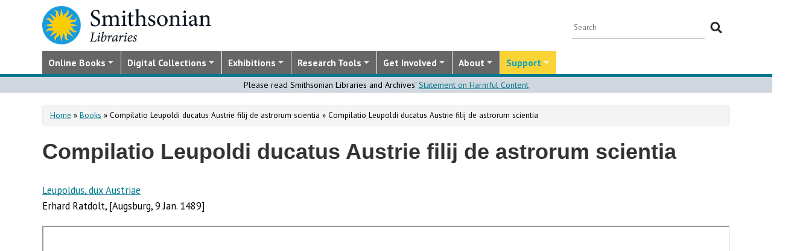

--- FILE ---
content_type: text/html; charset=utf-8
request_url: https://library.si.edu/digital-library/book/compilatioleupo00leup
body_size: 18826
content:
<!DOCTYPE html>
<html lang="en" dir="ltr"
  xmlns:content="http://purl.org/rss/1.0/modules/content/"
  xmlns:dc="http://purl.org/dc/terms/"
  xmlns:foaf="http://xmlns.com/foaf/0.1/"
  xmlns:rdfs="http://www.w3.org/2000/01/rdf-schema#"
  xmlns:sioc="http://rdfs.org/sioc/ns#"
  xmlns:sioct="http://rdfs.org/sioc/types#"
  xmlns:skos="http://www.w3.org/2004/02/skos/core#"
  xmlns:xsd="http://www.w3.org/2001/XMLSchema#">
  <head profile="http://www.w3.org/1999/xhtml/vocab">
  <meta http-equiv="X-UA-Compatible" content="IE=Edge">
  <meta http-equiv="Content-Type" content="text/html; charset=utf-8" />
<meta name="MobileOptimized" content="width" />
<meta name="HandheldFriendly" content="true" />
<meta name="viewport" content="width=device-width, initial-scale=1" />
<meta name="dcterms.type" content="Digital Book" />
<link rel="canonical" href="https://library.si.edu/digital-library/book/compilatioleupo00leup" />
<meta name="twitter:card" content="summary_large_image" />
<meta name="twitter:creator" content="@silibraries" />
<meta name="twitter:url" content="https://library.si.edu/digital-library/book/compilatioleupo00leup" />
<meta name="twitter:title" content="Compilatio Leupoldi ducatus Austrie filij de astrorum scientia" />
<meta name="twitter:image" content="https://library.si.edu/sites/default/files/books/covers/compilatioleupo00leupcover.jpg" />
<meta name="dcterms.title" content="Compilatio Leupoldi ducatus Austrie filij de astrorum scientia" />
<meta name="dcterms.creator" content="Leupoldus, dux Austriae" />
<meta name="dcterms.subject" content="Astronomy;Incunabula" />
<meta name="dcterms.publisher" content="Erhard Ratdolt" />
<meta name="dcterms.language" content="lat" />
<meta name="dcterms.rights" content="No Copyright - United States" />
  <title>Compilatio Leupoldi ducatus Austrie filij de astrorum scientia</title>
  <style type="text/css" media="all">
@import url("https://library.si.edu/modules/system/system.base.css?t5od91");
@import url("https://library.si.edu/modules/system/system.menus.css?t5od91");
@import url("https://library.si.edu/modules/system/system.messages.css?t5od91");
@import url("https://library.si.edu/modules/system/system.theme.css?t5od91");
</style>
<style type="text/css" media="all">
@import url("https://library.si.edu/sites/all/modules/panopoly/panopoly_core/css/panopoly-jquery-ui-theme.css?t5od91");
@import url("https://library.si.edu/sites/all/modules/contrib/jquery_update/replace/ui/themes/base/minified/jquery.ui.slider.min.css?t5od91");
</style>
<style type="text/css" media="all">
@import url("https://library.si.edu/sites/all/modules/sla_popup/styling/popup.css?t5od91");
@import url("https://library.si.edu/modules/aggregator/aggregator.css?t5od91");
@import url("https://library.si.edu/modules/comment/comment.css?t5od91");
@import url("https://library.si.edu/sites/all/modules/dams_image/dams_image.css?t5od91");
@import url("https://library.si.edu/modules/field/theme/field.css?t5od91");
@import url("https://library.si.edu/sites/all/modules/google_appliance/theme/google_appliance.css?t5od91");
@import url("https://library.si.edu/sites/all/modules/google_search_facets/google-search-facets.css?t5od91");
@import url("https://library.si.edu/sites/all/modules/google_search_facets_image_search/google-search-facets-image-search.css?t5od91");
@import url("https://library.si.edu/sites/all/modules/panopoly/panopoly_core/css/panopoly-dropbutton.css?t5od91");
@import url("https://library.si.edu/sites/all/modules/contrib/radix_layouts/radix_layouts.css?t5od91");
@import url("https://library.si.edu/sites/all/modules/sil_donate/css/sil_donate.css?t5od91");
@import url("https://library.si.edu/sites/all/modules/sil_lostbook/css/sil_lostbook.css?t5od91");
@import url("https://library.si.edu/modules/user/user.css?t5od91");
@import url("https://library.si.edu/sites/all/modules/contrib/views/css/views.css?t5od91");
@import url("https://library.si.edu/sites/all/modules/contrib/ckeditor/css/ckeditor.css?t5od91");
@import url("https://library.si.edu/sites/all/modules/contrib/expandable_content/css/expandable_content.css?t5od91");
@import url("https://library.si.edu/sites/all/modules/contrib/media/modules/media_wysiwyg/css/media_wysiwyg.base.css?t5od91");
</style>
<style type="text/css" media="all">
@import url("https://library.si.edu/sites/all/libraries/bootstrap/css/bootstrap.min.css?t5od91");
@import url("https://library.si.edu/sites/all/libraries/bootstrap/css/bootstrap-theme.min.css?t5od91");
@import url("https://library.si.edu/sites/all/modules/contrib/colorbox/styles/default/colorbox_style.css?t5od91");
@import url("https://library.si.edu/sites/all/modules/contrib/ctools/css/ctools.css?t5od91");
@import url("https://library.si.edu/sites/all/modules/contrib/panels/css/panels.css?t5od91");
@import url("https://library.si.edu/sites/all/modules/sil_books/sil-books.css?t5od91");
@import url("https://library.si.edu/sites/all/modules/sil_books/tooltipster/css/tooltipster.bundle.min.css?t5od91");
@import url("https://library.si.edu/sites/all/modules/sil_books/tooltipster/css/plugins/tooltipster/sideTip/themes/tooltipster-sideTip-light.min.css?t5od91");
@import url("https://library.si.edu/sites/all/modules/rightsstatement_org/css/rightsstatements_org.css?t5od91");
@import url("https://library.si.edu/sites/all/modules/flexslider/assets/css/flexslider_img.css?t5od91");
@import url("https://library.si.edu/sites/all/libraries/flexslider/flexslider.css?t5od91");
@import url("https://library.si.edu/sites/all/libraries/superfish/css/superfish.css?t5od91");
@import url("https://library.si.edu/sites/all/libraries/superfish/css/superfish-smallscreen.css?t5od91");
@import url("https://library.si.edu/sites/all/libraries/superfish/style/silibraries.css?t5od91");
</style>
<style type="text/css" media="all">
@import url("https://library.si.edu/sites/all/themes/bootstrap-business/bootstrap/css/bootstrap.css?t5od91");
@import url("https://library.si.edu/sites/all/themes/bootstrap-sil/css/style.css?t5od91");
@import url("https://library.si.edu/sites/all/themes/bootstrap-sil/css/local.css?t5od91");
@import url("https://library.si.edu/sites/all/themes/bootstrap-sil/css/collections.css?t5od91");
@import url("https://library.si.edu/sites/all/themes/bootstrap-sil/css/colors.css?t5od91");
@import url("https://library.si.edu/sites/all/themes/bootstrap-sil/css/content.css?t5od91");
@import url("https://library.si.edu/sites/all/themes/bootstrap-sil/css/departments.css?t5od91");
@import url("https://library.si.edu/sites/all/themes/bootstrap-sil/css/digital-library.css?t5od91");
@import url("https://library.si.edu/sites/all/themes/bootstrap-sil/css/discipline.css?t5od91");
@import url("https://library.si.edu/sites/all/themes/bootstrap-sil/css/exhibitions.css?t5od91");
@import url("https://library.si.edu/sites/all/themes/bootstrap-sil/css/flexslider2.css?t5od91");
@import url("https://library.si.edu/sites/all/themes/bootstrap-sil/css/galleryview.css?t5od91");
@import url("https://library.si.edu/sites/all/themes/bootstrap-sil/css/gardens.css?t5od91");
@import url("https://library.si.edu/sites/all/themes/bootstrap-sil/css/image-gallery.css?t5od91");
@import url("https://library.si.edu/sites/all/themes/bootstrap-sil/css/isotope.css?t5od91");
@import url("https://library.si.edu/sites/all/themes/bootstrap-sil/css/mail.css?t5od91");
@import url("https://library.si.edu/sites/all/themes/bootstrap-sil/css/masonry.css?t5od91");
@import url("https://library.si.edu/sites/all/themes/bootstrap-sil/css/membership.css?t5od91");
@import url("https://library.si.edu/sites/all/themes/bootstrap-sil/css/news-events.css?t5od91");
@import url("https://library.si.edu/sites/all/themes/bootstrap-sil/css/news-subscribe.css?t5od91");
@import url("https://library.si.edu/sites/all/themes/bootstrap-sil/css/node.css?t5od91");
@import url("https://library.si.edu/sites/all/themes/bootstrap-sil/css/page-changes.css?t5od91");
@import url("https://library.si.edu/sites/all/themes/bootstrap-sil/css/sidebar-changes.css?t5od91");
@import url("https://library.si.edu/sites/all/themes/bootstrap-sil/css/staff-depts.css?t5od91");
@import url("https://library.si.edu/sites/all/themes/bootstrap-sil/css/tools-researcher.css?t5od91");
@import url("https://library.si.edu/sites/all/themes/bootstrap-sil/css/users.css?t5od91");
@import url("https://library.si.edu/sites/all/themes/bootstrap-sil/css/homepage.css?t5od91");
@import url("https://library.si.edu/sites/all/themes/bootstrap-sil/css/topic-term.css?t5od91");
@import url("https://library.si.edu/sites/all/themes/bootstrap-sil/css/better-tabs.css?t5od91");
@import url("https://library.si.edu/sites/all/themes/bootstrap-sil/css/chosen-overrides.css?t5od91");
@import url("https://library.si.edu/sites/all/themes/bootstrap-sil/css/slick-overrides.css?t5od91");
</style>
<style type="text/css" media="all">
@import url("https://library.si.edu/sites/all/themes/bootstrap-sil/css/media_ckeditor.css?t5od91");
@import url("https://library.si.edu/sites/all/themes/bootstrap-sil/fontawesome/css/all.min.css?t5od91");
@import url("https://library.si.edu/sites/all/themes/bootstrap-sil/css/i18n.css?t5od91");
</style>
<style type="text/css" media="print">
@import url("https://library.si.edu/sites/all/themes/bootstrap-sil/css/print.css?t5od91");
</style>

<!--[if (lt IE 9)]>
<link type="text/css" rel="stylesheet" href="https://library.si.edu/sites/all/themes/bootstrap-sil/css/ie8.css?t5od91" media="all" />
<![endif]-->
  
	<script type="text/javascript" src="https://library.si.edu/sites/default/files/js/js_kfCySK-sAVmU9mu0-2IOEWRifwhHkh_9q_ovVEW41rU.js"></script>
<script type="text/javascript" src="https://library.si.edu/sites/default/files/js/js_CdQQF2iyWt49DTR6ernbvPKOr2SqEcHNLvC9F0PBfiM.js"></script>
<script type="text/javascript" src="https://library.si.edu/sites/default/files/js/js_NH85uj7IRuZTjZUrItBBH_Yd_lqpgpECb8DomqUX6_4.js"></script>
<script type="text/javascript" src="https://library.si.edu/sites/default/files/js/js_-7lUSP7xA7vTifxb8xP1dlk2KUVhLazGQwmTMHfHHsg.js"></script>
<script type="text/javascript" src="https://www.googletagmanager.com/gtag/js?id=UA-5870062-6"></script>
<script type="text/javascript">
<!--//--><![CDATA[//><!--
window.dataLayer = window.dataLayer || [];function gtag(){dataLayer.push(arguments)};gtag("js", new Date());gtag("set", "developer_id.dMDhkMT", true);gtag("config", "UA-5870062-6", {"groups":"default","linker":{"domains":["www.sil.si.edu","library.si.edu"]}});gtag("config", "G-MM0P7BL6SB", {"groups":"default","linker":{"domains":["www.sil.si.edu","library.si.edu"]}});
//--><!]]>
</script>
<script type="text/javascript" src="https://library.si.edu/sites/default/files/js/js_uFEGIcqVG8EDVmSl3fnptjlQ4mZN4tSChu4tXseNBuo.js"></script>
<script type="text/javascript">
<!--//--><![CDATA[//><!--
jQuery(document).ready(function($) { 
		$(window).scroll(function() {
			if($(this).scrollTop() != 0) {
				$("#toTop").fadeIn();	
			} else {
				$("#toTop").fadeOut();
			}
		});
		
		$("#toTop").click(function() {
			$("body,html").animate({scrollTop:0},800);
		});	
		
		});
//--><!]]>
</script>
<script type="text/javascript" src="https://library.si.edu/sites/default/files/js/js_4Bn1FHP0-cymhn72AeTIwKVvwp6nfSiB37Baj6OnuFw.js"></script>
<script type="text/javascript" src="https://library.si.edu/sites/default/files/js/js_uf73SeycakNTBBILp0rYYV3fE1MP-ISUdj09JOGXzAM.js"></script>
<script type="text/javascript">
<!--//--><![CDATA[//><!--
jQuery.extend(Drupal.settings, {"basePath":"\/","pathPrefix":"","setHasJsCookie":0,"ajaxPageState":{"theme":"bootstrap_sil","theme_token":"w_wq2-4jtBQD99k4bjcVipJD_lb2kBDpwvPm9rJYQBo","js":{"sites\/all\/modules\/flexslider\/assets\/js\/flexslider.load.js":1,"sites\/all\/libraries\/jquery-latest\/jquery-3.7.1.min.js":1,"misc\/jquery-extend-3.4.0.js":1,"misc\/jquery-html-prefilter-3.5.0-backport.js":1,"misc\/jquery.once.js":1,"misc\/drupal.js":1,"sites\/all\/modules\/contrib\/jquery_update\/js\/jquery_browser.js":1,"sites\/all\/libraries\/jquery-latest\/jquery-ui\/jquery-ui.js":1,"misc\/ui\/jquery.ui.position-1.13.0-backport.js":1,"misc\/ui\/jquery.ui.dialog-1.13.0-backport.js":1,"misc\/form-single-submit.js":1,"sites\/all\/modules\/contrib\/entityreference\/js\/entityreference.js":1,"sites\/all\/modules\/sil_donate\/js\/sil_donate.js":1,"sites\/all\/libraries\/bootstrap\/js\/bootstrap.min.js":1,"sites\/all\/libraries\/colorbox\/jquery.colorbox-min.js":1,"sites\/all\/modules\/contrib\/colorbox\/js\/colorbox.js":1,"sites\/all\/modules\/contrib\/colorbox\/styles\/default\/colorbox_style.js":1,"sites\/all\/modules\/contrib\/colorbox\/js\/colorbox_load.js":1,"sites\/all\/modules\/contrib\/colorbox\/js\/colorbox_inline.js":1,"sites\/all\/modules\/google_search_facets\/google_search_facets.js":1,"sites\/all\/modules\/contrib\/media_colorbox\/media_colorbox.js":1,"sites\/all\/modules\/sil_books\/tooltipster\/js\/tooltipster.bundle.min.js":1,"sites\/all\/modules\/contrib\/google_analytics\/googleanalytics.js":1,"https:\/\/www.googletagmanager.com\/gtag\/js?id=UA-5870062-6":1,"0":1,"sites\/all\/modules\/sil_books\/sil-books.js":1,"sites\/all\/libraries\/flexslider\/jquery.flexslider-min.js":1,"sites\/all\/modules\/contrib\/expandable_content\/js\/expandable_content.js":1,"1":1,"sites\/all\/libraries\/superfish\/jquery.hoverIntent.minified.js":1,"sites\/all\/libraries\/superfish\/sftouchscreen.js":1,"sites\/all\/libraries\/superfish\/sfsmallscreen.js":1,"sites\/all\/libraries\/superfish\/supposition.js":1,"sites\/all\/libraries\/superfish\/superfish.js":1,"sites\/all\/libraries\/superfish\/supersubs.js":1,"sites\/all\/modules\/superfish\/superfish.js":1,"sites\/all\/themes\/bootstrap-sil\/js\/colorbox.responsive.js":1,"sites\/all\/themes\/bootstrap-sil\/fontawesome\/js\/all.js":1,"sites\/all\/modules\/contrib\/jquery_update\/js\/jquery_position.js":1},"css":{"modules\/system\/system.base.css":1,"modules\/system\/system.menus.css":1,"modules\/system\/system.messages.css":1,"modules\/system\/system.theme.css":1,"misc\/ui\/jquery.ui.theme.css":1,"misc\/ui\/jquery.ui.slider.css":1,"sites\/all\/modules\/google_search_facetsgoogle-search-facets.css":1,"sites\/all\/modules\/sla_popup\/styling\/popup.css":1,"modules\/aggregator\/aggregator.css":1,"modules\/comment\/comment.css":1,"sites\/all\/modules\/dams_image\/dams_image.css":1,"modules\/field\/theme\/field.css":1,"sites\/all\/modules\/google_appliance\/theme\/google_appliance.css":1,"sites\/all\/modules\/google_search_facets\/google-search-facets.css":1,"sites\/all\/modules\/google_search_facets_image_search\/google-search-facets-image-search.css":1,"modules\/node\/node.css":1,"sites\/all\/modules\/panopoly\/panopoly_core\/css\/panopoly-dropbutton.css":1,"sites\/all\/modules\/contrib\/radix_layouts\/radix_layouts.css":1,"sites\/all\/modules\/sil_donate\/css\/sil_donate.css":1,"sites\/all\/modules\/sil_lostbook\/css\/sil_lostbook.css":1,"modules\/user\/user.css":1,"sites\/all\/modules\/contrib\/views\/css\/views.css":1,"sites\/all\/modules\/contrib\/ckeditor\/css\/ckeditor.css":1,"sites\/all\/modules\/contrib\/expandable_content\/css\/expandable_content.css":1,"sites\/all\/modules\/contrib\/media\/modules\/media_wysiwyg\/css\/media_wysiwyg.base.css":1,"sites\/all\/libraries\/bootstrap\/css\/bootstrap.min.css":1,"sites\/all\/libraries\/bootstrap\/css\/bootstrap-theme.min.css":1,"sites\/all\/modules\/contrib\/colorbox\/styles\/default\/colorbox_style.css":1,"sites\/all\/modules\/contrib\/ctools\/css\/ctools.css":1,"sites\/all\/modules\/contrib\/panels\/css\/panels.css":1,"sites\/all\/modules\/sil_books\/sil-books.css":1,"sites\/all\/modules\/sil_books\/tooltipster\/css\/tooltipster.bundle.min.css":1,"sites\/all\/modules\/sil_books\/tooltipster\/css\/plugins\/tooltipster\/sideTip\/themes\/tooltipster-sideTip-light.min.css":1,"sites\/all\/modules\/rightsstatement_org\/css\/rightsstatements_org.css":1,"sites\/all\/modules\/flexslider\/assets\/css\/flexslider_img.css":1,"sites\/all\/libraries\/flexslider\/flexslider.css":1,"sites\/all\/libraries\/superfish\/css\/superfish.css":1,"sites\/all\/libraries\/superfish\/css\/superfish-smallscreen.css":1,"sites\/all\/libraries\/superfish\/style\/silibraries.css":1,"sites\/all\/themes\/bootstrap-business\/bootstrap\/css\/bootstrap.css":1,"sites\/all\/themes\/bootstrap-sil\/css\/style.css":1,"sites\/all\/themes\/bootstrap-business\/color\/colors.css":1,"sites\/all\/themes\/bootstrap-sil\/css\/local.css":1,"sites\/all\/themes\/bootstrap-sil\/css\/collections.css":1,"sites\/all\/themes\/bootstrap-sil\/css\/colors.css":1,"sites\/all\/themes\/bootstrap-sil\/css\/content.css":1,"sites\/all\/themes\/bootstrap-sil\/css\/departments.css":1,"sites\/all\/themes\/bootstrap-sil\/css\/digital-library.css":1,"sites\/all\/themes\/bootstrap-sil\/css\/discipline.css":1,"sites\/all\/themes\/bootstrap-sil\/css\/exhibitions.css":1,"sites\/all\/themes\/bootstrap-sil\/css\/flexslider2.css":1,"sites\/all\/themes\/bootstrap-sil\/css\/galleryview.css":1,"sites\/all\/themes\/bootstrap-sil\/css\/gardens.css":1,"sites\/all\/themes\/bootstrap-sil\/css\/image-gallery.css":1,"sites\/all\/themes\/bootstrap-sil\/css\/isotope.css":1,"sites\/all\/themes\/bootstrap-sil\/css\/mail.css":1,"sites\/all\/themes\/bootstrap-sil\/css\/masonry.css":1,"sites\/all\/themes\/bootstrap-sil\/css\/membership.css":1,"sites\/all\/themes\/bootstrap-sil\/css\/news-events.css":1,"sites\/all\/themes\/bootstrap-sil\/css\/news-subscribe.css":1,"sites\/all\/themes\/bootstrap-sil\/css\/node.css":1,"sites\/all\/themes\/bootstrap-sil\/css\/page-changes.css":1,"sites\/all\/themes\/bootstrap-sil\/css\/sidebar-changes.css":1,"sites\/all\/themes\/bootstrap-sil\/css\/staff-depts.css":1,"sites\/all\/themes\/bootstrap-sil\/css\/tools-researcher.css":1,"sites\/all\/themes\/bootstrap-sil\/css\/users.css":1,"sites\/all\/themes\/bootstrap-sil\/css\/tb-menu-changes.css":1,"sites\/all\/themes\/bootstrap-sil\/css\/discovery-dots.css":1,"sites\/all\/themes\/bootstrap-sil\/css\/homepage.css":1,"sites\/all\/themes\/bootstrap-sil\/css\/topic-term.css":1,"sites\/all\/themes\/bootstrap-sil\/css\/better-tabs.css":1,"sites\/all\/themes\/bootstrap-sil\/css\/chosen-overrides.css":1,"sites\/all\/themes\/bootstrap-sil\/css\/slick-overrides.css":1,"sites\/all\/themes\/bootstrap-sil\/css\/media_ckeditor.css":1,"sites\/all\/themes\/bootstrap-sil\/fontawesome\/css\/all.min.css":1,"sites\/all\/themes\/bootstrap-sil\/css\/i18n.css":1,"sites\/all\/themes\/bootstrap-sil\/css\/print.css":1,"sites\/all\/themes\/bootstrap-sil\/css\/ie8.css":1}},"colorbox":{"opacity":"0.85","current":"{current} of {total}","previous":"\u00ab Prev","next":"Next \u00bb","close":"Close","maxWidth":"98%","maxHeight":"98%","fixed":true,"mobiledetect":true,"mobiledevicewidth":"480px","file_public_path":"\/sites\/default\/files","specificPagesDefaultValue":"admin*\nimagebrowser*\nimg_assist*\nimce*\nnode\/add\/*\nnode\/*\/edit\nprint\/*\nprintpdf\/*\nsystem\/ajax\nsystem\/ajax\/*"},"googleanalytics":{"account":["UA-5870062-6","G-MM0P7BL6SB"],"trackOutbound":1,"trackMailto":1,"trackDownload":1,"trackDownloadExtensions":"7z|aac|arc|arj|asf|asx|avi|bin|csv|doc|docx|exe|flv|gif|gz|gzip|hqx|jar|jpe?g|js|mp(2|3|4|e?g)|mov(ie)?|msi|msp|pdf|phps|png|ppt|pptx|qtm?|ra(m|r)?|sea|sit|tar|tgz|torrent|txt|wav|wma|wmv|wpd|xls|xslx|xml|z|zip","trackColorbox":1,"trackDomainMode":2,"trackCrossDomains":["www.sil.si.edu","library.si.edu"]},"urlIsAjaxTrusted":{"\/digital-library\/book\/compilatioleupo00leup":true},"superfish":{"1":{"id":"1","sf":{"animation":{"opacity":"show"},"speed":"fast"},"plugins":{"touchscreen":{"mode":"window_width","breakpoint":992,"breakpointUnit":"px"},"smallscreen":{"mode":"window_width","breakpoint":992,"breakpointUnit":"px","title":"Main Menu"},"supposition":true,"supersubs":true}}},"flexslider":{"optionsets":{"image_gallery_carousel":{"namespace":"flex-","selector":".slides \u003E li","easing":"swing","direction":"horizontal","reverse":false,"smoothHeight":true,"startAt":0,"animationSpeed":600,"initDelay":0,"useCSS":true,"touch":true,"video":false,"keyboard":true,"multipleKeyboard":false,"mousewheel":0,"controlsContainer":".flex-control-nav-container","sync":"","asNavFor":"","itemWidth":150,"itemMargin":4,"minItems":3,"maxItems":5,"move":4,"animation":"slide","slideshow":false,"slideshowSpeed":"7000","directionNav":true,"controlNav":false,"prevText":"Previous","nextText":"Next","pausePlay":false,"pauseText":"Pause","playText":"Play","randomize":false,"thumbCaptions":false,"thumbCaptionsBoth":false,"animationLoop":true,"pauseOnAction":true,"pauseOnHover":false,"manualControls":""}},"instances":{"related_books_carousel":"image_gallery_carousel"}}});
//--><!]]>
</script>
	<!-- added by PLM 1/22/2018 touch icons -->
	<link rel="apple-touch-icon" sizes="180x180" src="/sites/all/libraries/favicon/apple-touch-icon.png">
	<link rel="icon" type="image/png" sizes="32x32" src="/sites/all/libraries/favicon/favicon-32x32.png">
	<link rel="icon" type="image/png" sizes="16x16" src="/sites/all/libraries/favicon/favicon-16x16.png">
	<link rel="manifest" src="/sites/all/libraries/favicon/manifest.json">
	<link rel="mask-icon" src="/sites/all/libraries/favicon/safari-pinned-tab.svg" color="#5bbad5">
	<link rel="shortcut icon" src="/sites/all/libraries/favicon/favicon.ico">

</head>
<body class="html not-front not-logged-in no-sidebars page-node page-node- page-node-112643 node-type-sil-book region-content i18n-en digital-library digital-library-book digital-library-book-compilatioleupo00leup" >
  <div id="skip-link">
    <a href="#main-content" class="element-invisible element-focusable">Skip to main content</a>
  </div>
      <div id="toTop"><span class="glyphicon glyphicon-chevron-up"></span></div>


<!-- #header -->
<header id="header" role="banner" class="clearfix robots-noindex">
  
    <!-- #header-top -->
  <div id="header-top" class="clearfix robots-noindex">
    <div class="container">

      <!-- #header-top-inside -->
      <div id="header-top-inside" class="clearfix">
                  <div id="logo">
            <a href="/" title="Home" rel="home"> <img src="https://library.si.edu/sites/default/files/si-libraries-logo-sm.png" alt="Home" /> </a>
          </div>
        
        <div class="row">
          
                      <div class="col-md-12">
              <!-- #header-top-right -->
              <div id="header-top-right" class="clearfix">
                  <div class="region region-header-top-right">
    <div id="block-google-appliance-ga-block-search-form" class="block block-google-appliance clearfix">

    
  <div class="content">
    <form action="/digital-library/book/compilatioleupo00leup" method="post" id="google-appliance-block-form" accept-charset="UTF-8"><div><div class="container-inline">
      <h2 class="element-invisible">Search Google Appliance</h2>
    <div class="form-item form-type-textfield form-item-search-keys">
  <label class="element-invisible" for="edit-search-keys">Enter the terms you wish to search for. </label>
 <input placeholder="Search" type="text" id="edit-search-keys" name="search_keys" value="" size="15" maxlength="128" class="form-text" />
</div>
<div class="form-actions form-wrapper" id="edit-actions"><input type="submit" id="edit-submit" name="op" value="Search" class="form-submit" /></div><input type="hidden" name="form_build_id" value="form-DhpRATOYhcG0LTW97P92C5ZeR_s4dfxKwgBpxuag6Xw" />
<input type="hidden" name="form_id" value="google_appliance_block_form" />
  
</div>
</div></form>  </div>
</div>
  </div>
              </div>
              <!-- EOF:#header-top-right -->
            </div>
          
        </div>
      </div>
      <!-- EOF: #header-top-inside -->

    </div>
  </div>
  <!-- EOF: #header-top -->
  
  <div id="header-full" class="robots-noindex">
    <div class="container">
                <div class="region region-header">
    <div id="block-superfish-1" class="block block-superfish clearfix">

    
  <div class="content">
    <ul  id="superfish-1" class="menu sf-menu sf-main-menu sf-horizontal sf-style-silibraries sf-total-items-7 sf-parent-items-7 sf-single-items-0"><li id="menu-3425-1" class="first sf-depth-1 sf-total-children-4 sf-parent-children-0 sf-single-children-4 menuparent"><a href="/books-online" title="Digitized books from across the Libraries" class="sf-depth-1 menuparent">Online Books</a><ul><li id="menu-34616-1" class="first sf-depth-2 sf-no-children"><a href="/digital-library/book-collections" title="Browse staff created collections of digitized books" class="sf-depth-2">Online Book Collections</a></li><li id="menu-34617-1" class="middle sf-depth-2 sf-no-children"><a href="/books-online/topic" title="Browse digitized books by general topic" class="sf-depth-2">Online Books by Topic</a></li><li id="menu-1249-1" class="middle sf-depth-2 sf-no-children"><a href="http://biodiversitylibrary.org" title="(link will take you outside the Smithsonian network)" class="sf-depth-2">Biodiversity Heritage Library</a></li><li id="menu-34618-1" class="last sf-depth-2 sf-no-children"><a href="http://siris-libraries.si.edu/ipac20/ipac.jsp?profile=liball" title="Search the Catalog" class="sf-depth-2">Library Catalog (SIRIS)</a></li></ul></li><li id="menu-647-1" class="middle sf-depth-1 sf-total-children-5 sf-parent-children-0 sf-single-children-5 menuparent"><a href="/collections" title="" class="sf-depth-1 menuparent">Digital Collections</a><ul><li id="menu-659-1" class="first sf-depth-2 sf-no-children"><a href="/image-gallery" title="" class="sf-depth-2">Image Gallery</a></li><li id="menu-657-1" class="middle sf-depth-2 sf-no-children"><a href="/art-and-artist-files" title="Search an index of the Libraries collections of vertical files on art, art organizations, and artists." class="sf-depth-2">Art &amp; Artist Files</a></li><li id="menu-34619-1" class="middle sf-depth-2 sf-no-children"><a href="/digital-library/collection/caldwell" title="Shedding Light on New York, the Edward F. Caldwell &amp; Co. collection - images of lighting and interior fixtures." class="sf-depth-2">Caldwell Lighting</a></li><li id="menu-656-1" class="middle sf-depth-2 sf-no-children"><a href="/trade-literature" title="Search our collections of trade catalogs, manuals, sales brochures and more." class="sf-depth-2">Trade Literature</a></li><li id="menu-10472-1" class="last sf-depth-2 sf-no-children"><a href="/collections" title="Full list of our digital collections, including annotated bibliographies and indexes" class="sf-depth-2">All Digital Collections</a></li></ul></li><li id="menu-6016-1" class="middle sf-depth-1 sf-total-children-4 sf-parent-children-0 sf-single-children-4 menuparent"><a href="/exhibitions" title="" class="sf-depth-1 menuparent">Exhibitions</a><ul><li id="menu-8366-1" class="first sf-depth-2 sf-no-children"><a href="/exhibitions/current" title="" class="sf-depth-2">Current Exhibitions</a></li><li id="menu-8367-1" class="middle sf-depth-2 sf-no-children"><a href="/exhibitions/online" title="" class="sf-depth-2">Online Exhibitions</a></li><li id="menu-34472-1" class="middle sf-depth-2 sf-no-children"><a href="/exhibitions/past" title="" class="sf-depth-2">Past Exhibitions</a></li><li id="menu-34473-1" class="last sf-depth-2 sf-no-children"><a href="http://www.sil.si.edu/SILPublications/Online-Exhibitions/" title="Guide to online exhibitions from Libraries and Archives all over the world." class="sf-depth-2">Index of Library &amp; Archival Exhibitions on the Web</a></li></ul></li><li id="menu-735-1" class="middle sf-depth-1 sf-total-children-6 sf-parent-children-0 sf-single-children-6 menuparent"><a href="/research" title="" class="sf-depth-1 menuparent">Research Tools</a><ul><li id="menu-2634-1" class="first sf-depth-2 sf-no-children"><a href="/research" title="Search across all SIL owned and licensed collections, as well as selected citation databases." class="sf-depth-2">Research Tools and OneSearch</a></li><li id="menu-748-1" class="middle sf-depth-2 sf-no-children"><a href="http://siris-libraries.si.edu/ipac20/ipac.jsp?profile=liball" title="" class="sf-depth-2">Library Catalog (SIRIS)</a></li><li id="menu-746-1" class="middle sf-depth-2 sf-no-children"><a href="/research/databases" title="" class="sf-depth-2">E-journals, E-books, and Databases</a></li><li id="menu-744-1" class="middle sf-depth-2 sf-no-children"><a href="http://research.si.edu/" title="Search lists of publications by Smithsonian and affiliated researchers." class="sf-depth-2">Smithsonian Research Online (SRO)</a></li><li id="menu-38018-1" class="middle sf-depth-2 sf-no-children"><a href="/research/borrowing-access-privileges" class="sf-depth-2">Borrowing and Access Privileges</a></li><li id="menu-34620-1" class="last sf-depth-2 sf-no-children"><a href="https://sinet.sharepoint.com/sites/Prism-SLA" title="Information on services and resources for SI affiliated researchers" class="sf-depth-2">Smithsonian Libraries and Archives on PRISM (SI staff)    </a></li></ul></li><li id="menu-734-1" class="middle sf-depth-1 sf-total-children-4 sf-parent-children-1 sf-single-children-3 menuparent"><a href="/get-involved" class="sf-depth-1 menuparent">Get Involved</a><ul><li id="menu-3759-1" class="first sf-depth-2 sf-no-children"><a href="/events" title="" class="sf-depth-2">Events</a></li><li id="menu-37704-1" class="middle sf-depth-2"><a href="/newsletter" class="sf-depth-2">E-news Sign Up</a></li><li id="menu-1250-1" class="middle sf-depth-2 sf-no-children"><a href="/internships-and-fellowships" class="sf-depth-2">Internships and Fellowships</a></li><li id="menu-943-1" class="last sf-depth-2 sf-no-children"><a href="/about/work-with-us" class="sf-depth-2">Work with Us</a></li></ul></li><li id="menu-732-1" class="middle sf-depth-1 sf-total-children-11 sf-parent-children-0 sf-single-children-11 menuparent"><a href="/about-us" class="sf-depth-1 menuparent">About</a><ul><li id="menu-873-1" class="first sf-depth-2 sf-no-children"><a href="/about-us" title="" class="sf-depth-2">About the Libraries</a></li><li id="menu-23994-1" class="middle sf-depth-2 sf-no-children"><a href="/libraries" title="" class="sf-depth-2">Library Locations</a></li><li id="menu-817-1" class="middle sf-depth-2 sf-no-children"><a href="/departments" class="sf-depth-2">Departments</a></li><li id="menu-752-1" class="middle sf-depth-2 sf-no-children"><a href="/staff" title="" class="sf-depth-2">Staff</a></li><li id="menu-3760-1" class="middle sf-depth-2 sf-no-children"><a href="/press" title="" class="sf-depth-2">Press Room</a></li><li id="menu-743-1" class="middle sf-depth-2 sf-no-children"><a href="/about/faq" class="sf-depth-2">FAQ</a></li><li id="menu-10481-1" class="middle sf-depth-2 sf-no-children"><a href="/contact" class="sf-depth-2">Contact Us</a></li><li id="menu-755-1" class="middle sf-depth-2 sf-no-children"><a href="/about/history" class="sf-depth-2">History of the Libraries</a></li><li id="menu-38818-1" class="middle sf-depth-2 sf-no-children"><a href="https://librariesarchives.si.edu/advisory-board/" title="" class="sf-depth-2">Advisory Board</a></li><li id="menu-651-1" class="middle sf-depth-2 sf-no-children"><a href="/projects" title="Projects we are involved with or working on behind the scenes" class="sf-depth-2">Projects</a></li><li id="menu-3635-1" class="last sf-depth-2 sf-no-children"><a href="/annual-reports" class="sf-depth-2">Annual Reports</a></li></ul></li><li id="menu-6017-1" class="last sf-depth-1 sf-total-children-5 sf-parent-children-2 sf-single-children-3 menuparent"><a href="/donate/make-a-donation" title="" class="sf-depth-1 menuparent">Support</a><ul><li id="menu-37713-1" class="first sf-depth-2 sf-no-children"><a href="/donate/make-a-donation" title="" class="sf-depth-2">Donate Now</a></li><li id="menu-738-1" class="middle sf-depth-2"><a href="/donate/adopt-a-book" class="sf-depth-2">Adopt-a-Book</a></li><li id="menu-737-1" class="middle sf-depth-2 sf-no-children"><a href="/donate/ways-to-give" class="sf-depth-2">Ways to Give</a></li><li id="menu-3665-1" class="middle sf-depth-2 sf-no-children"><a href="/donate/gifts-of-library-materials" class="sf-depth-2">Gifts of Library Materials</a></li><li id="menu-37707-1" class="last sf-depth-2"><a href="/donate/the-vault" class="sf-depth-2">The Vault</a></li></ul></li></ul>  </div>
</div>
  </div>
           </div>
  </div>
</header>
<!-- EOF: #header -->

<!-- #banner_full -->
	<div id="banner-full" class="clearfix">
		  <div class="region region-banner-full">
    <div id="block-block-72" class="block block-block clearfix">

    
  <div class="content">
    <div style="background-color:#d0d7de;text-align:center;clear:both;font-size:85%">Please read Smithsonian Libraries and Archives' <a href="https://librariesarchives.si.edu/statement-on-harmful-content/">Statement on Harmful Content</a></div>
  </div>
</div>
  </div>
	</div>
<!-- EOF:#banner_full -->



<!-- EOF:#breadcrumbs -->
  <header id="breadcrumb" class="clearfix">
  
  <div class="container">
      <div id="breadcrumb-inside" class="clearfix">
      <h2 class="element-invisible">You are here</h2><div class="breadcrumb" xmlns:v="http://rdf.data-vocabulary.org/#"><span class="inline odd first" typeof="v:Breadcrumb"><a href="https://library.si.edu/" rel="v:url" property="v:title">Home</a></span> <span class="delimiter">»</span> <span class="inline even" typeof="v:Breadcrumb"><a href="https://library.si.edu/books-online" rel="v:url" property="v:title">Books</a></span> <span class="delimiter">»</span> <span class="inline odd" typeof="v:Breadcrumb">Compilatio Leupoldi ducatus Austrie filij de astrorum scientia</span> <span class="delimiter">»</span> <span class="inline even last" typeof="v:Breadcrumb">Compilatio Leupoldi ducatus Austrie filij de astrorum scientia</span></div>      </div>
  </div>
</header>
<!-- EOF:#breadcrumbs -->

<!-- #page -->
<article id="page" class="clearfix">

  
  <!-- #main-content -->
  <div id="main-content">
    <div class="container">

      <!-- #messages-console -->
            <!-- EOF: #messages-console -->

      <div class="row">

        
        <section class="col-md-12">
          <!-- #main -->
          <div id="main" class="clearfix">
            
            <!-- EOF:#content-wrapper -->
            <div id="content-wrapper">

                                          <h1 class="page-title">Compilatio Leupoldi ducatus Austrie filij de astrorum scientia</h1>
                            
              
              <!-- #tabs -->
                              <div class="tabs">
                                </div>
                            <!-- EOF: #tabs -->

              <!-- #action links -->
                            <!-- EOF: #action links -->

                <div class="region region-content">
    <div id="block-system-main" class="block block-system clearfix">

    
  <div class="content">
    

<div id="node-112643" class="node node-sil-book clearfix" about="/digital-library/book/compilatioleupo00leup" typeof="sioc:Item foaf:Document">

					<div id="book-biblio">
			<!-- Author -->
							<span class="field-item" rel="dc:creator"><a href="/digital-library/author/leupoldus-dux-austriae">Leupoldus, dux Austriae</a></span><br>
			
			<!-- Publication Info -->
			Erhard Ratdolt, [Augsburg, 9 Jan. 1489]<br>
			<!-- Series Navigation -->
					</div>

		<!-- Book iframe -->
				<div id="book-iframe">
			<iframe title="Internet Archive Book Reader" src="//archive.org/stream/compilatioleupo00leup#mode/2up" id="internet-archive-bookreader"></iframe>			<div id="book-iframe-links">
				<div class="book-iframe-link" id="book-cc0">
																		<div class="tooltip" data-tooltip-content="#tooltip-cc0-content">
								<img src="/sites/all/modules/sil_books/images/cc0.svg" class="cc0">
							</div>
															</div>
				<div class="book-iframe-link" id="book-full-screen">
						<a href="http://archive.org/stream/compilatioleupo00leup" title="View full screen" target="_blank"><span class="fa fa-expand-arrows-alt"></span></a>
				</div>
				<div class="book-iframe-link" id="book-download">
					<div class="tooltip" data-tooltip-content="#tooltip-download-content">
						<span class="fa fa-download"></span>
					</div>
				</div>
				<div class="book-iframe-link" id="book-share">
					<div class="tooltip" data-tooltip-content="#tooltip-share-content">
						<span class="fa fa-share-alt"></span>
					</div>
				</div>
				<div class="tooltip-templates" style="display:none;">
					<span id="tooltip-cc0-content">
						<div class="tooltip-content">
							<strong>CC0 &mdash; Creative Commons (CC0 1.0)</strong><br>
							This content is in the public domain (free 
							of copyright restrictions). You can copy, 
							modify, and distribute this work without 
							contacting the Smithsonian. For more 
							information, visit the Smithsonian’s 
							<a href="https://www.si.edu/termsofuse" target="_blank">Terms of Use</a> page.
						</div>
					</span>
					<span id="tooltip-share-content">
						<!-- Sharing links -->
						<div id="book-share-links" style="text-align:center;">
							<strong>Sharing</strong><br>
															<div class="links clearfix"></div>
													</div>
					</span>
					<span id="tooltip-download-content">
						<div class="tooltip-content">
							<strong>Download</strong><br>
							<a href="https://archive.org/download/compilatioleupo00leup/compilatioleupo00leup.pdf" target="_blank">PDF</a><br>
							<a href="https://archive.org/download/compilatioleupo00leup/compilatioleupo00leup.epub" target="_blank">ePub</a><br>
							<a href="https://archive.org/download/compilatioleupo00leup/compilatioleupo00leup.mobi" target="_blank">Kindle</a><br>
							<a href="https://archive.org/download/compilatioleupo00leup/compilatioleupo00leup_jp2.zip" target="_blank">Images</a> (JPEG-2000)<br>
							<a href="https://archive.org/download/compilatioleupo00leup" target="_blank">All Files</a>
						</div>
					</span>
				</div>
			</div>
		</div>
				
		<!-- Related Info -->
				
		<!-- Abstract -->
							

		<!-- Book links -->
		<div id="book-links">
		
		
			<!-- Creator -->
							<div class="book-link">
					<div class="fa fa-user"></div>
					<div class="field field-label-inline clearfix">
						<strong>Creator:</strong>
						<span class="field-item" rel="dc:creator"><a href="/digital-library/author/leupoldus-dux-austriae">Leupoldus, dux Austriae</a></span><br>
					</div>
				</div>
			
			<!-- Publication Info -->
													<div class="book-link">
						<div class="fa fa-calendar"></div>
						<div class="field field-label-inline clearfix">
							<strong>Published:</strong>
							Erhard Ratdolt, [Augsburg, 9 Jan. 1489]						</div>
					</div>
				
		
			<!-- Subjects -->
			<div class="book-link">
				<div class="fa fa-tags"></div>
				<div class="field field-label-inline clearfix">
					<strong>Subject:</strong>
					<span class="field-item"><a href="/history-and-culture" typeof="skos:Concept" property="rdfs:label skos:prefLabel" datatype="">History and Culture</a>; </span>
<span class="field-item"><a href="/natural-and-physical-sciences" typeof="skos:Concept" property="rdfs:label skos:prefLabel" datatype="">Natural and Physical Sciences</a></span>; <span class="field-item" property="dc:subject"><a href="/subjects/astronomy" typeof="skos:Concept" property="rdfs:label skos:prefLabel" datatype="">Astronomy</a>; </span>
  <span class="field-item" property="dc:subject"><a href="/subjects/incunabula" typeof="skos:Concept" property="rdfs:label skos:prefLabel" datatype="">Incunabula</a></span>				</div>
			</div>

			<!-- Subjects -->
			<div class="book-link">
				<div class="fa fa-tags"></div>
				<div class="field field-label-inline clearfix">
					<strong>Topic:</strong>
					<span class="field-item"><a href="/term/topic/astronomy">Astronomy</a></span>				</div>
			</div>

			<!-- Collections -->
							<div class="book-link">
					<div class="fa fa-th-large"></div>
					<div class="field field-name-field-collection field-type-taxonomy-term-reference field-label-inline clearfix">
      <div class="field-label">Collection:&nbsp;</div>
    <div class="field-items">
          <div class="field-item even" rel="dc:isPartOf"><a href="/collection/abecedarium" typeof="skos:Concept" property="rdfs:label skos:prefLabel" datatype="">The Rare Books of Abecedarium</a></div>
      </div>
</div>
				</div>
						
			<!-- Copyright info -->
			<div class="book-link">
				<div class="fa fa-repeat"></div>
				<div class="field field-name-field-rights-statement field-type-field-rights-statements-org field-label-hidden">
    <div class="field-items">
          <div class="field-item even"><a href="https://library.si.edu/copyright">No Copyright - United States</a>
</div>
      </div>
</div>
<img src="/sites/all/modules/sil_books/images/cc0.svg" class="cc0">			</div>

			<!-- Additional Info PDFs -->
			
			<!-- Cite This -->
			<!--googleoff: all-->
			<div class="book-link">
				<div class="fa fa-quote-right"></div>
				<div class="field field-label-inline clearfix">
					<strong>Cite This:</strong>
					<a class="colorbox-inline" href="?width=80%&height=60%&inline=true#book-citations">View Citations</a>
				</div>
			</div>
			<!--googleon: all-->

			<!-- DOIs -->
																<div class="fa fa-link"></div>
					<div class="field field-label-inline clearfix">
						<strong>DOI:</strong>
						<a href="https://doi.org/10.5479/sil.433779.39088007289580">https://doi.org/10.5479/sil.433779.39088007289580</a>											</div>
										
			<!-- Find In -->
			<div class="book-link">
				<div class="fa fa-search"></div>
				<div class="field field-label-inline clearfix">
					<strong>Find In:</strong>
										  <a  property="dc:identifier" href="http://siris-libraries.si.edu/ipac20/ipac.jsp?index=BIB&term=433779" target="_blank">Catalog</a>
 |
											<a href="https://archive.org/details/compilatioleupo00leup" target="_blank">Internet Archive</a> |
										  <a  property="dc:identifier bibo:oclcnum" href="http://www.worldcat.org/title/darwin/oclc/05778605" target="_blank">Local Library</a>
				</div>
			</div>

			<!-- Citations popup -->
			<!--googleoff: all-->
			<div style="display: none;">
				<div id="book-citations">
					<p>
						<strong>APA Citation</strong><br>
						Leupoldus, dux Austriae.  <em>Compilatio Leupoldi ducatus Austrie filij de astrorum scientia.</em> [Augsburg: Erhard Ratdolt. Retrieved from <a href="https://dx.doi.org/https://doi.org/10.5479/sil.433779.39088007289580">https://doi.org/10.5479/sil.433779.39088007289580</a>					</p>
					<p>
						<strong>MLA Citation</strong><br>
						Leupoldus, dux Austriae. <em>Compilatio Leupoldi ducatus Austrie filij de astrorum scientia.</em>    , [Augsburg: Erhard Ratdolt,  <a href="https://dx.doi.org/https://doi.org/10.5479/sil.433779.39088007289580">https://doi.org/10.5479/sil.433779.39088007289580</a>					</p>
					<p>
						<strong>Chicago</strong><br>
						Leupoldus, dux Austriae. <em>Compilatio Leupoldi ducatus Austrie filij de astrorum scientia.</em> [Augsburg: Erhard Ratdolt,  doi: <a href="https://dx.doi.org/https://doi.org/10.5479/sil.433779.39088007289580">https://doi.org/10.5479/sil.433779.39088007289580</a>					</p>
					<table>
						<tr>
							<td width="1%">
								<a href="http://www.mendeley.com/import/?url=https%3A%2F%2Flibrary.si.edu%2F%2Fdigital-library%2Fbook%2Fcompilatioleupo00leup" target="_blank"><img src="/sites/all/modules/sil_books/images/mendeley_32.png"></a>
							</td>
							<td width="99%">
								<a href="http://www.mendeley.com/import/?url=https%3A%2F%2Flibrary.si.edu%2F%2Fdigital-library%2Fbook%2Fcompilatioleupo00leup" target="_blank">Add this page to your Mendeley Library</a>
							</td>
						</tr>
						<tr>
							<td width="1%">
								<a href="https://www.zotero.org/download/" target="_blank"><img src="/sites/all/modules/sil_books/images/zotero_32.png"></a>
							</td>
							<td width="99%">
								<a href="https://www.zotero.org/download/" target="_blank">Get Zotero Plugin</a>
							</td>
						</tr>
					</table>
					<span class="caption"><strong>Warning:</strong> These citations may not always be complete (especially for serials).</span>
				</div>
			</div>
			<!--googleon: all-->
		</div>
	
<!-- FAQ links -->
			<div id="faq-link">
			<a href="/digital-library/book/faq">Frequently Asked Questions</a>
		</div>
	</div>

			<!--googleoff: all-->
		<div class="robots-noindex">
		<h3>More Like This</h3>
		<div class="view view-dl-books view-id-dl_books view-display-id-block_4 view-dom-id-8ff0b61545469c767e77a8a467cc3ab8">
        
  
  
  
      <div class="view-content">
      <div  id="related_books_carousel" class="flexslider optionset-image-gallery-carousel">
  <ul class="slides"><li>  
  <div class="views-field views-field-field-cover-image">        <div class="field-content"><a href="/digital-library/book/traite-de-mecanique-celeste"><img typeof="foaf:Image" src="https://library.si.edu/sites/default/files/styles/book_cover_160w/public/books/covers/traitdemcaniquec02lapl_cover_0.jpg?itok=xLhhB4bE" alt="Cover of Traité de mécanique céleste " title="Cover of Traité de mécanique céleste" /></a></div>  </div><div class="flex-caption"><a href="/digital-library/book/traite-de-mecanique-celeste">Traité de mécanique céleste</a></div></li>
<li>  
  <div class="views-field views-field-field-cover-image">        <div class="field-content"><a href="/digital-library/book/tychonisbrahedan00brah"><img typeof="foaf:Image" src="https://library.si.edu/sites/default/files/styles/book_cover_160w/public/books/covers/tychonisbrahedan00brah_cover.jpg?itok=n_di5mBU" alt="Cover of Tychonis Brahe Dani Epistolarvm astronomicarvm libri." title="Cover of Tychonis Brahe Dani Epistolarvm astronomicarvm libri." /></a></div>  </div><div class="flex-caption"><a href="/digital-library/book/tychonisbrahedan00brah">Tychonis Brahe Dani Epistolarvm astronomicarvm...</a></div></li>
<li>  
  <div class="views-field views-field-field-cover-image">        <div class="field-content"><a href="/digital-library/book/surdiverssigness00fouc"><img typeof="foaf:Image" src="https://library.si.edu/sites/default/files/styles/book_cover_160w/public/books/covers/surdiverssigness00fouc_cover.jpg?itok=K1qcQksf" alt="Cover of Sur divers signes sensibles du mouvement diurne de la terre" title="Cover of Sur divers signes sensibles du mouvement diurne de la terre" /></a></div>  </div><div class="flex-caption"><a href="/digital-library/book/surdiverssigness00fouc">Sur divers signes sensibles du mouvement diurne...</a></div></li>
<li>  
  <div class="views-field views-field-field-cover-image">        <div class="field-content"><a href="/digital-library/book/traitdemcaniquec02lapl"><img typeof="foaf:Image" src="https://library.si.edu/sites/default/files/styles/book_cover_160w/public/books/covers/traitdemcaniquec02lapl_cover.jpg?itok=qjasp7R_" alt="Cover of Traité de mécanique céleste" title="Cover of Traité de mécanique céleste" /></a></div>  </div><div class="flex-caption"><a href="/digital-library/book/traitdemcaniquec02lapl">Traité de mécanique céleste t. 2</a></div></li>
<li>  
  <div class="views-field views-field-field-cover-image">        <div class="field-content"><a href="/digital-library/book/traitdemcaniquec04lapl"><img typeof="foaf:Image" src="https://library.si.edu/sites/default/files/styles/book_cover_160w/public/books/covers/traitdemcaniquec04lapl_cover.jpg?itok=CTFjFSYK" alt="Cover of Traité de mécanique céleste" title="Cover of Traité de mécanique céleste" /></a></div>  </div><div class="flex-caption"><a href="/digital-library/book/traitdemcaniquec04lapl">Traité de mécanique céleste t. 4</a></div></li>
<li>  
  <div class="views-field views-field-field-cover-image">        <div class="field-content"><a href="/digital-library/book/dialogodigalileo00gali"><img typeof="foaf:Image" src="https://library.si.edu/sites/default/files/styles/book_cover_160w/public/books/covers/dialogodigalileo00gali_cover.jpg?itok=5DygIuOD" alt="Cover of Dialogo di Galileo Galilei Linceo matematico sopraordinario dello studio di Pisa. E filosofo" title="Cover of Dialogo di Galileo Galilei Linceo matematico sopraordinario dello studio di Pisa. E filosofo" /></a></div>  </div><div class="flex-caption"><a href="/digital-library/book/dialogodigalileo00gali">Dialogo di Galileo Galilei Linceo matematico...</a></div></li>
<li>  
  <div class="views-field views-field-field-cover-image">        <div class="field-content"><a href="/digital-library/book/sidereusnuncius00gali"><img typeof="foaf:Image" src="https://library.si.edu/sites/default/files/styles/book_cover_160w/public/books/covers/sidereusnunciusm00gali_cover.jpg?itok=DqcAZHJQ" alt="Cover of Sidereus nuncius" title="Cover of Sidereus nuncius" /></a></div>  </div><div class="flex-caption"><a href="/digital-library/book/sidereusnuncius00gali">Sidereus nuncius</a></div></li>
<li>  
  <div class="views-field views-field-field-cover-image">        <div class="field-content"><a href="/digital-library/book/synopsisofastron00hall"><img typeof="foaf:Image" src="https://library.si.edu/sites/default/files/styles/book_cover_160w/public/books/covers/synopsisofastron00hall_cover.jpg?itok=jPbWdRyi" alt="Cover of A synopsis of the astronomy of comets" title="Cover of A synopsis of the astronomy of comets" /></a></div>  </div><div class="flex-caption"><a href="/digital-library/book/synopsisofastron00hall">A synopsis of the astronomy of comets</a></div></li>
<li>  
  <div class="views-field views-field-field-cover-image">        <div class="field-content"><a href="/digital-library/book/traitdemcaniquec03lapl"><img typeof="foaf:Image" src="https://library.si.edu/sites/default/files/styles/book_cover_160w/public/books/covers/traitdemcaniquec03lapl_cover.jpg?itok=ciXWaprf" alt="Cover of Traité de mécanique céleste" title="Cover of Traité de mécanique céleste" /></a></div>  </div><div class="flex-caption"><a href="/digital-library/book/traitdemcaniquec03lapl">Traité de mécanique céleste t 3</a></div></li>
<li>  
  <div class="views-field views-field-field-cover-image">        <div class="field-content"><a href="/digital-library/book/adclarissimumvir01rhti"><img typeof="foaf:Image" src="https://library.si.edu/sites/default/files/styles/book_cover_160w/public/books/covers/adclarissimumvir01rhti_cover.jpg?itok=gnojQ8nM" alt="Cover of Ad clarissimum virum D. Ioannem Schonerum, De libris reuolutionum eruditissimi viri, &amp; mathematici excellentissimi, Reuerendi D. Doctoris Nicolai Copernici ... per quendam Iuuenem, mathematicae studiosum Narratio prima" title="Cover of Ad clarissimum virum D. Ioannem Schonerum, De libris reuolutionum eruditissimi viri, &amp; mathematici excellentissimi, Reuerendi D. Doctoris Nicolai Copernici ... per quendam Iuuenem, mathematicae studiosum Narratio prima" /></a></div>  </div><div class="flex-caption"><a href="/digital-library/book/adclarissimumvir01rhti">Ad clarissimum virum D. Ioannem Schonerum, De...</a></div></li>
<li>  
  <div class="views-field views-field-field-cover-image">        <div class="field-content"><a href="/digital-library/book/nicolaicopernici00cope"><img typeof="foaf:Image" src="https://library.si.edu/sites/default/files/styles/book_cover_160w/public/books/covers/nicolaicopernici00cope_cover.jpg?itok=eXy75diX" alt="Cover of Nicolai Copernici Torinensis De reuolutionibus orbium coelestium, libri VI" title="Cover of Nicolai Copernici Torinensis De reuolutionibus orbium coelestium, libri VI" /></a></div>  </div><div class="flex-caption"><a href="/digital-library/book/nicolaicopernici00cope">Nicolai Copernici Torinensis De reuolutionibus...</a></div></li>
<li>  
  <div class="views-field views-field-field-cover-image">        <div class="field-content"><a href="/digital-library/book/ioanniskepplerih00kepl"><img typeof="foaf:Image" src="https://library.si.edu/sites/default/files/styles/book_cover_160w/public/books/covers/ioanniskepplerih00kepl_cover.jpg?itok=9p5dBP2M" alt="Cover of Ioannis Keppleri Harmonices mundi libri V" title="Cover of Ioannis Keppleri Harmonices mundi libri V" /></a></div>  </div><div class="flex-caption"><a href="/digital-library/book/ioanniskepplerih00kepl">Ioannis Keppleri Harmonices mundi libri V</a></div></li>
<li>  
  <div class="views-field views-field-field-cover-image">        <div class="field-content"><a href="/digital-library/book/traitdemcanique05lapl"><img typeof="foaf:Image" src="https://library.si.edu/sites/default/files/styles/book_cover_160w/public/books/covers/traitdemcanique05lapl_cover.jpg?itok=gqAQxdZM" alt="Cover of Traité de mécanique céleste" title="Cover of Traité de mécanique céleste" /></a></div>  </div><div class="flex-caption"><a href="/digital-library/book/traitdemcanique05lapl">Traité de mécanique céleste t 5</a></div></li>
<li>  
  <div class="views-field views-field-field-cover-image">        <div class="field-content"><a href="/digital-library/book/epytomaioannisd00regi"><img typeof="foaf:Image" src="https://library.si.edu/sites/default/files/styles/book_cover_160w/public/books/covers/EpytomaIoannisd00Regi_cover.jpg?itok=LfBaDUY_" alt="Cover of Epytoma Ioannis de Monte Regio in Almagestum Ptolomei" title="Cover of Epytoma Ioannis de Monte Regio in Almagestum Ptolomei" /></a></div>  </div><div class="flex-caption"><a href="/digital-library/book/epytomaioannisd00regi">Epytoma Ioa[n]nis de Mo[n]te Regio in Almagestu[m...</a></div></li>
<li>  
  <div class="views-field views-field-field-cover-image">        <div class="field-content"><a href="/digital-library/book/traitdemcaniquec01lapl"><img typeof="foaf:Image" src="https://library.si.edu/sites/default/files/styles/book_cover_160w/public/books/covers/traitdemcaniquec01lapl_cover.jpg?itok=RadT3L0D" alt="Cover of Traité de mécanique céleste" title="Cover of Traité de mécanique céleste" /></a></div>  </div><div class="flex-caption"><a href="/digital-library/book/traitdemcaniquec01lapl">Traité de mécanique céleste t.1</a></div></li>
<li>  
  <div class="views-field views-field-field-cover-image">        <div class="field-content"><a href="/digital-library/book/astronomianovaa00kepl"><img typeof="foaf:Image" src="https://library.si.edu/sites/default/files/styles/book_cover_160w/public/books/covers/Astronomianovaa00Kepl_cover.jpg?itok=S19N20nt" alt="Cover of Astronomia nova aitiologetos romanized" title="Cover of Astronomia nova aitiologetos romanized" /></a></div>  </div><div class="flex-caption"><a href="/digital-library/book/astronomianovaa00kepl">Astronomia nova aitiologetos [romanized]</a></div></li>
<li>  
  <div class="views-field views-field-field-cover-image">        <div class="field-content"><a href="/digital-library/book/letterapermodod00bene"><img typeof="foaf:Image" src="https://library.si.edu/sites/default/files/styles/book_cover_160w/public/books/covers/Letterapermodod00Bene_cover.jpg?itok=VkMN-EBi" alt="Cover of Lettera per modo di discorso" title="Cover of Lettera per modo di discorso" /></a></div>  </div><div class="flex-caption"><a href="/digital-library/book/letterapermodod00bene">Lettera per modo di discorso</a></div></li>
<li>  
  <div class="views-field views-field-field-cover-image">        <div class="field-content"><a href="/digital-library/book/explanationobse00adam"><img typeof="foaf:Image" src="https://library.si.edu/sites/default/files/styles/book_cover_160w/public/books/covers/explanationobse00Adam_cover.jpg?itok=cnMg4yik" alt="Cover of An explanation of the observed irregularities in the motion of Uranus" title="Cover of An explanation of the observed irregularities in the motion of Uranus" /></a></div>  </div><div class="flex-caption"><a href="/digital-library/book/explanationobse00adam">An explanation of the observed irregularities in...</a></div></li>
<li>  
  <div class="views-field views-field-field-cover-image">        <div class="field-content"><a href="/digital-library/book/celestialscener00dick"><img typeof="foaf:Image" src="https://library.si.edu/sites/default/files/styles/book_cover_160w/public/books/covers/celestialscener00dick_cover.jpg?itok=duixjYyJ" alt="Cover of Celestial scenery, or, The Wonders of the planetary system displayed" title="Cover of Celestial scenery, or, The Wonders of the planetary system displayed" /></a></div>  </div><div class="flex-caption"><a href="/digital-library/book/celestialscener00dick">Celestial scenery, or, The Wonders of the...</a></div></li>
<li>  
  <div class="views-field views-field-field-cover-image">        <div class="field-content"><a href="/digital-library/book/mythsmarvelsofa00proc"><img typeof="foaf:Image" src="https://library.si.edu/sites/default/files/styles/book_cover_160w/public/books/covers/mythsmarvelsofa00proc_cover.jpg?itok=5XGQ87Ke" alt="Cover of Myths and marvels of astronomy" title="Cover of Myths and marvels of astronomy" /></a></div>  </div><div class="flex-caption"><a href="/digital-library/book/mythsmarvelsofa00proc">Myths and marvels of astronomy</a></div></li>
</ul></div>
    </div>
  
  
  
  
  
  
</div>		</div>
		<!--googleon: all-->
	  </div>
</div>
  </div>
              
            </div>
            <!-- EOF:#content-wrapper -->

          </div>
          <!-- EOF:#main -->

        </section>

        
      </div>

    </div>
  </div>
  <!-- EOF:#main-content -->

	
	

  
</article>
<!-- EOF:#page -->


<footer id="subfooter" class="clearfix robots-noindex">
  <div class="container">

    <!-- #subfooter-inside -->
    <div id="subfooter-inside" class="clearfix">
      <div class="row">
        <div class="col-md-12">
          <!-- #subfooter-left -->
          <div class="subfooter-area">
          
                      <div class="region region-footer">
    <div id="block-block-33" class="block block-block clearfix">

    
  <div class="content">
    <div id="social-footer-icons">
	<a href="https://blog.library.si.edu/" target="_blank"><img alt="Wordpress Blog for SIL" src="/sites/all/themes/bootstrap-sil/images/social/Wordpress_32x32x32.png" /></a><a href="https://www.facebook.com/SmithsonianLibraries/" target="_blank"><img alt="Facebook for SIL" src="/sites/all/themes/bootstrap-sil/images/social/Facebook_32x32x32.png" /></a><a href="https://twitter.com/SILibraries" target="_blank"><img alt="SIL on Twitter" src="/sites/all/themes/bootstrap-sil/images/social/Twitter_32x32x32.png" /></a><a href="http://smithsonianlibraries.tumblr.com/" target="_blank"><img alt="SIL on Tumblr" src="/sites/all/themes/bootstrap-sil/images/social/Tumblr_32x32x32.png" /></a><a href="https://www.instagram.com/silibraries/" target="_blank"><img alt="SIL on Instagram" src="/sites/all/themes/bootstrap-sil/images/social/Instagram_32x32x32.png" /></a><a href="http://www.flickr.com/photos/smithsonianlibraries" target="_blank"><img alt="SIL on Flickr" src="/sites/all/themes/bootstrap-sil/images/social/Flickr_32x32x32.png" /></a><a href="https://www.youtube.com/user/SmithsonianLibraries" target="_blank"><img alt="SIL on YouTube" src="/sites/all/themes/bootstrap-sil/images/social/Youtube_32x32x32.png" /></a><a href="/newsletter-subscribe" target="_blank"><img alt="Newsletter Signup" src="/sites/all/themes/bootstrap-sil/images/social/Email_32x32x32.png" /></a>
</div>
  </div>
</div>
<div id="block-block-3" class="block block-block clearfix">

    
  <div class="content">
    <div class="footer-block">
    <div class="address">
	Smithsonian Libraries and Archives, Natural History Building, 10<sup>th</sup> St. and Constitution Ave. NW, Washington DC, 20560
    </div>

    <div class="footer-main-links">
	<a href="https://librariesarchives.si.edu">librariesarchives.si.edu</a>  | <a href="/contact">Contact Us</a> | <a href="https://www.si.edu/privacy/">Privacy</a> | <a href="https://www.si.edu/Termsofuse">Terms</a> | <a href="/copyright">Copyright</a> | <a href="https://www.si.edu/">si.edu</a>
    </div>

</div>  </div>
</div>
  </div>
          
          </div>
          <!-- EOF: #subfooter-left -->
        </div>
      </div>
    </div>
    <!-- EOF: #subfooter-inside -->

  </div>
</footer>
<!-- EOF:#subfooter -->
  <script type="text/javascript" src="https://library.si.edu/sites/default/files/js/js_uTpGZRbRZm_lrt5640lI88hN-6jGIe3E3hxZcagIuss.js"></script>

	<script src="/sites/all/themes/bootstrap-sil/js/webtrends.js" type="text/javascript"></script>
	<script type="text/javascript">
		var _tag=new WebTrends();_tag.dcsGetId();
		_tag.dcsCustom=function(){} 
		_tag.dcsCollect();
	</script>
	<noscript>
		<div><img alt="DCSIMG" id="DCSIMG" width="1" height="1" src="//logs1.smithsonian.museum/dcs1l9c87bdzpxr5a4j9i31nm_2s3h/njs.gif?dcsuri=/nojavascript&amp;WT.js=No&amp;WT.tv=9.4.0&amp;dcssip=www.library.si.edu"/></div>
	</noscript>

</body>
</html>


--- FILE ---
content_type: text/css
request_url: https://library.si.edu/sites/all/modules/sil_books/sil-books.css?t5od91
body_size: 2090
content:
h2.node-type-sil-book h1.page-title,
#book-iframe {
	text-align:center;
}
.node-sil-book.node-teaser .links {
	display: block;
}

.node-sil-book h2 .field-item,
.node-sil-book h3 .field-item {
	text-align: center;
	font-weight: bold;
}

#faq-link, #book-pdfs {
	text-align: center;
	padding-bottom: 25px;
}

#book-pdfs {
	text-align: center;
	margin: 28px auto 0 auto;
}

#book-pdfs-inner {
	display: inline-block;
}
.field-item {
	text-align: left;
}
/* Bibliographic info at the top of the page */
#book-biblio,
#book-iframe {
	margin: 20px 0;
}

#book-iframe iframe {
    max-width: 100% !important;
}

/* Related items */
#book-related {
	width: 55%;
	margin: 0 auto;
}

/* Book reader iframe */
#book-iframe iframe {
	width: 100%;
	height: 750px;
}

/* Links to subjects, Find In, etc */
#book-links {
	width: 80%;
	margin: 0 auto;
}
#book-links img,
#book-links-serial td img{
	height: 30px;
	width: 30px;
}

#book-links,
#book-links-serial td {
	padding: 0 8px 4px 8px;
}
#book-links .fa,
#book-links-serial .fa {
	font-size: 130%;
	text-align: left;
}
#book-links .svg-inline--fa{
	float: left;
	margin-right: 10px;
	margin-top: 5px;
	min-width: 25px;
}
#book-links .field-name-field-pdf-file {
	margin-left: 25px;

}
/* The Abstract */
#book-abstract {
	width: 75%;
	margin: 0 auto;
}
#book-abstract p {
	margin-bottom: 0;
}
#book-readmore {
	text-align:right;
}

#book-citations td {
	vertical-align: middle;
}

/* Links to subjects, Find In, etc specific to serials */
#book-links-serial {
  margin-top: 10px;
  float: left;
  width: 50%;
}
#book-links-serial table {
	width: auto;
  margin: 0 20px 20px 40px;
}
#book-abstract-serial {
	padding: 30px 30px 0 30px;
	clear: both;
}

/* "Share this" links at the bottom of the apge */
#book-share-links {
	width: 290px;
	margin: 20px auto 10px;
	clear: both;
}

.node-type-sil-book ul.links.inline li {
	float: left;
	padding: 0;
	margin-left: 0;
}
.node-type-sil-book ul.links.inline li.mendeley a {
	display: block;
	height: 34px;
	width: 35px;
	text-indent: -10000em;
	margin-top: 10px;
	margin-left: auto;
	margin-right: auto;
	background: url('images/mendeley_32.png') 0 0 no-repeat;
	text-align: center;
}
.node-type-sil-book div.sharethis-wrapper {
	padding: 10px 3px;
}
.node-type-sil-book ul.links li.sharethis {
  margin-right: 0;
}

/* Serials cover image */
#book-cover {
	text-align: center;
	float: left;
	margin: 20px 0 0 95px;
}

/* Serials volumes list */
#book-serial-volumes {
	margin-top: 20px;
	clear: both;
}

#book-serial-volumes div.field-item {
	width: 33%;
	height: 140px;
	display: block;
	float: left;
	line-height: 140%;
	font-size:95%;
}

#book-serial-volumes img {
	float: left;
	margin-right: 15px;
}

#book-serial-volumes .node-sil-book {
	padding: 5px 15px;
}

#book-serials-title {
	width: 75%;
	margin: 20px auto;
	padding-bottom: 10px;
	text-align: center;
	border-bottom: 1px solid #ccc;
	clear: both;
}

@media (max-width: 767px) { /* mobile */
	#book-cover {
		text-align: center;
		margin: 20px 0;
		float: none;
	}
	#book-cover img {
		display: inline;
	}
	#book-links-serial {
		margin: 20px auto 0 auto;
		float: none;
		width: 90%;
	}
	#book-serial-volumes div.field-item {
		width: 100%;
	}

}

@media (min-width: 768px) and (max-width: 991px) { /* tablet portrait */
	#book-serial-volumes div.field-item {
		width: 49%;
	}
}

@media (min-width: 992px) and (max-width: 1199px) {  /* tablet landscape */

}

@media (min-width: 1200px) {  /* desktop */

}

/* Hiding accessibility elements for table in part of SIL book module */
.hideme {height: 1px; border: none }
.noborder{border: none}
.offscreen {height: 1px; width: 1px; position: absolute; overflow: hidden; top: -10px; }
#book-links caption {display: none; }


#related_books_carousel img {
	width: 176px;
	height: auto;
	max-height: 250px;
	margin: 0 auto;
	display: block;
}

#related_books_carousel li {
	text-align: center;
}

.tooltip {
	opacity: 1 !important;
	cursor: pointer !important;
	font-size: 16.5px !important;
	position: relative !important;
}
.tooltip-content {
	width: 300px;
	font-weight: normal;
	line-height: 140%;
}

/* Creative Commons SVG */
.cc0 {
	height: 25px; 
	width: auto;
}

/* Icons below the book reader */
#book-iframe-links {
	margin: 8px auto;
	text-align: left;
	width: 98%;

}
#book-iframe-links .svg-inline--fa {
	font-size: 134%;
}
#book-iframe-links a {
	color: #000;
}
#book-iframe-links img {
	display: inline;
}
.book-iframe-link {
	display: inline-block;
}
#book-full-screen, #book-download, #book-share {
	float:right;
	margin: 0 10px 0 30px;
}
.book-link .cc0 {
	float: left;
	margin: -2px 0 0 8px;
}
.book-link .cc0 img {
	display: inline;
}
.book-link {
	clear: both;
}
.book-link .field-name-field-rights-statement, 
.book-link .field-name-field-other-copyright {
	float: left;
}

--- FILE ---
content_type: text/css
request_url: https://library.si.edu/sites/all/themes/bootstrap-sil/css/content.css?t5od91
body_size: 797
content:
.field-name-body img {
	padding: 15px;
}

img.file-icon {
	padding: 5px;
}

/* footer social css */
.social-footer-icons a {
	float: left;
	padding-right: 5px;
}

/* Caldwell */

#block-block-31,
.page-digital-library-collection-caldwell .panel-pane.pane-custom.pane-2 {
	position:relative;
}
ul#caldwell-menu, ul#caldwell-menu-main {
	/*padding: 0;*/
	margin: 0;
	display: block;
	position: relative;
	z-index: 100;
	bottom: 65px;
	left: 10%;
	width: auto;
	padding-top: 2%;
}

ul#caldwell-menu-main {
	bottom: 40px;
	left: 273px;
}

ul#caldwell-menu li, ul#caldwell-menu-main li {
	padding: 0;
	margin: 0;
	list-style-type: none;
	float: left;
	margin-right: 3em;
}
.page-digital-library-collection-caldwell h1 {
	display: none;
}


/* DIGITAL LIBRARY HOMEPAGE */
.page-node-56410 .dl-section {
	float: left;
	width: 32%;
	padding: 20px;
}

.page-node-56410 .dl-section img {
	width: 100%;
	padding: 15px 0;
}

@media (max-width: 767px) { /* mobile */
	.page-node-56410 .dl-section {
		float: none;
		width: 100%;
		padding: 20px;
	}

	.page-node-56410 .dl-section img {
		width: 100%;
		padding: 15px 0;
	}

}
/* Tables of Contents */
ul.inline-toc {
	padding: 10px 30px;
	margin-left: 20px;
	float:right;
	border: 1px solid #333;
	width: 300px;
}
ul.inline-toc:before {
	content: "Table of Contents";
	font-weight: bold;
	display: inline-block;
	text-align: center;
	width: 100%;
}
@media (max-width: 767px) {
	ul.inline-toc {
		padding: 10px 30px;
		margin: 20px auto;
		float: none;
		width: 100%;
	}

}


--- FILE ---
content_type: text/css
request_url: https://library.si.edu/sites/all/themes/bootstrap-sil/css/digital-library.css?t5od91
body_size: 358
content:
.image1 {
	float: left;
	margin-right: 10px;
}

.styling-block1 {
	display: inline-block;
	margin-left: 10px;
	margin-bottom: 10px;
	margin-top: 10px;
	margin-right: 5px;
}

.styling-block1 h4 {
	font-size:17px;
}

/* Online Books Styles */
.books-about-info {
	float: left;
	width: 70%;
	margin-top: 0px;
}

.books-about-list {
	float: right;
	width: 30%;
}

--- FILE ---
content_type: text/css
request_url: https://library.si.edu/sites/all/themes/bootstrap-sil/css/flexslider2.css?t5od91
body_size: 1658
content:
/* Flexslider css library file can be found in /libraries/flexslider directory */

/* This css file is to override the original css style from flexslider library */

/* Some more custom overrides / codes */
/* ================================== */

/* Turn off all list-style-types */
.flexslider ul {
  list-style-type: none;
}

.flex-container a:active,
.flexslider a:active,
.flex-container a:focus,
.flexslider a:focus {
  outline: none;
}

/* Begin custom flexslider */
.view-landing-page-adopt-a-book .flexslider {
  margin: 0;
  padding: 0;
	background: #ffffff;
	text-align:center;
}

.view-landing-page-adopt-a-book .flexslider .slides {
	display: flex;
	width: auto !important;
}

.view-landing-page-adopt-a-book .flexslider .slides li {
	font-size: 85%;
	line-height: 130%;
	background-color: #E2E8EC;
	flex: 1;
}

.view-landing-page-adopt-a-book .flexslider .slides li .views-field-title {
	padding: 8px;
	width: 165px !important;
	display: block;
}

.flex-container {
  min-width: 150px;
  max-width: 960px;
}

.flex-viewport {
  max-height: 380px;
}

.view-landing-page-adopt-a-book .flexslider .slides img {
	display: block;
	border-radius: 2px;
	max-width: 150px;
	width: 143px;
	margin: 0 15px; 
}

@media (min-width: 992px) and (max-width: 1199px) {
	.view-landing-page-adopt-a-book .flexslider .slides img {
		max-width: 109px;
		width: 109px;
	}
}

@media (min-width: 768px) and (max-width: 991px) {
	.view-landing-page-adopt-a-book .flexslider .slides img {
		max-width: 150px;
		width: 70px;
	}
}

/* Styling direction nav arrows */


/* Controls via pagination icons */
.flexslider .flex-control-nav {
  position: relative;
  width: 100%;
  bottom: 0px;
  text-align: center;
  margin: 5px 0 -5px 0;
}

/* Hide default arrow nav given by flexslider library */
.flex-direction-nav a:before {
    display: none;
}

.flexslider .flex-control-nav li {
  display: inline-block;
  zoom: 1;
}

.flexslider .flex-control-paging li a {
  display: block;
  cursor: pointer;
  text-indent: -9999px;
  width: 12px;
  height: 12px;
  margin: 0 3px;
  background-color: #b6b6b6;
  border-radius: 12px;
  box-shadow: inset 0 0 0 2px #b6b6b6;
}
.flexslider .flex-control-paging li a.flex-active {
  background-color: #bfab8b;
  background-image: -webkit-gradient(linear, left top, left bottom, from(#bfab8b), to(#f5e2c1));
  background-image: -webkit-linear-gradient(top, #bfab8b, #f5e2c1);
  background-image: -moz-linear-gradient(top, #bfab8b, #f5e2c1);
  background-image: -o-linear-gradient(top, #bfab8b, #f5e2c1);
  background-image: linear-gradient(to bottom, #bfab8b, #f5e2c1);
  box-shadow: none;
}

.flexslider .flex-direction-nav li {
  list-style-type: none;
  display: block;
  position: absolute;
  width: 45px;
  height: 45px;
  top: 50%;
  background-size: 45px 45px;
}

.flexslider .flex-direction-nav a {
  display: inline;
  /* width: 40px;
  height: 40px; */
}

.flexslider .flex-direction-nav .flex-nav-prev {
  font-size: 0;
  background-image: url("../images/icons/left.png");
  left: 0;
  margin-left: -60px;
	top: 60px;
}	

.flexslider .flex-direction-nav .flex-nav-next {
	font-size: 0;
  background-image: url("../images/icons/right.png");
  right: 0;
	margin-right: -60px;
	top: 60px;
}

/* Captions */

.flex-caption {
  z-index: 1;
  padding: 10px;
}

/* Fixes showing part of next slide */
.loading #container {opacity: 0;}
.loading:before  {
	content: 'LOADING';
	display: block;
	margin: 100px 0 0;
	text-align: center;
	color: #fff;
	font-weight: bold;
	font-size: 60px;
	opacity: 0.3;
}

/* ====================================================================================================================
 * RESPONSIVE
 * ====================================================================================================================*/

@media screen and (max-width: 860px) {
	.flex-viewport {
		max-width: 80%;
		margin: 0 auto;
	}
	.flexslider .flex-direction-nav .flex-nav-prev {
		margin-left: 0px;
	}

	.flexslider .flex-direction-nav .flex-nav-next {
		margin-right: 0;
	}
	/* .flexslider .panel-1col .panel-col {
		max-width: 150px;
	}
	.flexslider li img {
		max-width: 150px;
	} */
}


--- FILE ---
content_type: text/css
request_url: https://library.si.edu/sites/all/themes/bootstrap-sil/css/isotope.css?t5od91
body_size: 1490
content:
/**
 * @file
 * CSS for the provided examples.
 */

/* ---- button ---- */
.filterbutton,
.sorterbutton {
  display: inline-block;
  padding: 0.5em 1.0em;
  background: #eee;
  border: none;
  border-radius: 7px;
  background-image: linear-gradient( to bottom, hsla(0, 0%, 0%, 0), hsla(0, 0%, 0%, 0.2) );
  color: #222;
  font-family: sans-serif;
  font-size: 16px;
  text-shadow: 0 1px white;
  cursor: pointer;
}

.filterbutton:hover,
.sorterbutton:hover {
  background-color: #8cf;
  text-shadow: 0 1px hsla(0, 0%, 100%, 0.5);
  color: #222;
}

.filterbutton:active,
.filterbutton.selected,
.sorterbutton:active,
.sorterbutton.selected {
  background-color: #28f;
}

.filterbutton.selected,
.sorterbutton.selected {
  color: white;
  text-shadow: 0 -1px hsla(0, 0%, 0%, 0.8);
}

.filterbutton:active,
.sorterbutton:active {
  box-shadow: inset 0 1px 10px hsla(0, 0%, 0%, 0.8);
}

/* ---- button-group ---- */

ul.isotope-options {
  list-style: none;
  margin: 0;
  padding: 0;
}

ul.isotope-options li {
  float: left;
  list-style: none;
  margin: 0;
  padding: 0;
}

.isotope-options:after {
  content: '';
  display: block;
  clear: both;
}

.isotope-options .filterbutton,
.isotope-options .sorterbutton {
  float: left;
  border-radius: 0;
  margin-left: 0;
  margin-right: 1px;
}

.isotope-options li:first-child .filterbutton,
.isotope-options li:first-child .sorterbutton {
  border-radius: 0.5em 0 0 0.5em;
}

.isotope-options li:last-child .filterbutton,
.isotope-options li:last-child .sorterbutton {
  border-radius: 0 0.5em 0.5em 0;
}

.item-list ul.isotope-options {
  list-style: none;
  display: inline-block;
  margin-right: 20px;
  padding: 0;
}

.item-list ul.isotope-options li {
  padding: 0;
  margin: 0;
}

/* ---- isotope ---- */

.isotope-container {
  background: #fff;
  max-width: 1200px;
}

/* clear fix */
.isotope-container:after {
  content: '';
  display: block;
  clear: both;
}

.item-list ul.isotope-container {
  list-style: none;
  margin: 0;
  padding: 0;
}

/* isotope elements */

.item-list li.isotope-element {
  list-style: none;
  margin: 5px;
  padding: 0;
}

.isotope-element {
  width: 150px;
  height: 150px;
  margin: 5px;
  float: left;
  overflow: hidden;
}

.isotope-element img {
  max-width: none !important;
  position: absolute;
  left: -25%;
  top: -25%;
}

.isotope-element .sort-data {
  display: none;
}

/* .isotope-element * {
  display: none;
}
*/

/*  Note added by PLM 8/29/2016
    Flexbox Based Responsive Equal Height Blocks
    https://osvaldas.info/flexbox-based-responsive-equal-height-blocks-with-javascript-fallback
*/
/*
.list
{
  display: -webkit-flex;
  display: -ms-flexbox;
  display: flex;

  -webkit-flex-wrap: wrap;
  -ms-flex-wrap: wrap;
  flex-wrap: wrap;
}
.list__item {
  display: -webkit-flex;
  display: -ms-flexbox;
  display: flex;
}
*/
/*
.isotope-grid-sizer { width: 22%; }
.isotope-gutter-sizer { width: 4%; }
.isotope-element { width: 22%; height: 50px; }
.isotope-element.my-data-value { width: 48%; }
*/

/* Isotope module css example

	/* color-shape ** /

.item-list li.isotope-element {
  list-style: none;
  margin: 5px;
  padding: 0;
}

.isotope-element {
  width: 70px;
  height: 70px;
  margin: 5px;
  float: left;
  background: black;
}

.isotope-element * {
  display: none;
}

.isotope-element.round {
  border-radius: 35px;
}

.isotope-element.big.round {
  border-radius: 75px;
}

.isotope-element.red {
  background: red;
}
.isotope-element.blue {
  background: blue;
}
.isotope-element.yellow {
  background: yellow;
}

.isotope-element.wide,
.isotope-element.big {
  width: 150px;
}
.isotope-element.tall,
.isotope-element.big {
  height: 150px;
}

.thisIsCustomisedLabel {
  color: red;
}
*/


--- FILE ---
content_type: text/css
request_url: https://library.si.edu/sites/all/themes/bootstrap-sil/css/membership.css?t5od91
body_size: 984
content:
/* Title */
.membership-title-block {
   background:black; 
   color:white; 
   padding-top:20px; 
   text-align:center; 
   text-transform: uppercase; 
   font-family: Georgia, serif; 
   font-weight: 400; 
   font-size:xx-large; 
   letter-spacing: 7px; 
}

/* Subheading title */
.membership-subheading-block {
  display: block;
  width: auto;
  background:black;
  padding: 7px 10px;
}
.membership-subheading {
  max-width: 700px;
  margin:auto;
  text-align:center;
  font-family: Georgia, serif;
  font-size:large;
  letter-spacing: 1px;
  color:white;
}

/* Membershio hero image */
.membership-hero {
	
}

/* caption block */
#membership-caption {
	position: relative;
	bottom: 175px;
	left: 20px;
	margin-bottom: -110px;
}

.membership-caption-block { 
  background-repeat: no-repeat;
  background-image: url(/sites/default/files/styles/large/public/caption-bg.png);
  background-size: contain;
    height: 150px;
    padding: 25px 20px 0px 20px;
}

.membership-caption-text {
  color: white;
  width: 202px;
  font-family: Georgia, serif; 
  font-size: 105%;
}

@media only screen and (max-width: 479px) {
    #membership-caption {
		margin-bottom: 30px;
	}
	.membership-caption-block { 
		display: none; 
	}
}

/* Sidebar block */
.membership-sidebar {
  text-align:center; 
  text-transform: uppercase; 
  font-family: Arial, Helvetica, 
  sans-serif; margin:20px;
}

/* Footer */
.membership-footer-block {
  background-color:black; 
  max-width:300px; 
  margin:auto; 
  margin-bottom: 40px; 
}
.membership-footer-block:hover {
  background-color: #86754E;
}

.membership-footer-block:a {
  position:absolute;
  width:100%;
  height:100%;
  top:0;
  left: 0;
  z-index: 1;
  /* fixes overlap error in IE7/8, make sure you have an empty gif */
  background-image: url(/sites/default/files/styles/large/public/empty.gif);
}

.membership-footer {
  color:white; 
  padding:20px; 
  text-align:center; 
  font-family: Georgia, serif; 
  font-size:large; 
  margin:auto;
}

--- FILE ---
content_type: text/css
request_url: https://library.si.edu/sites/all/themes/bootstrap-sil/css/news-subscribe.css?t5od91
body_size: 896
content:
#newsletter-container {
  display: flex;
  height: 100%;
  position: relative;
  background: #333;
  left: -30px;
  width: 105%;
  justify-content: center;
  align-items: center;
  overflow: hidden;
  padding: 0 30px;
  margin: 0;
}

#newsletter-container .center-banner {
	display: flex;
}

#newsletter-container h3 {
  font-size: 25px;
  line-height: 25px;
  color: #444b4c;
  margin: 0;
  float: left;
  margin: 10px 0;
  color: #fff;
}

#newsletter-container form {
  float: right;
}

#newsletter-container input[type=text] {
  height: 46px;
  width: 300px;
  vertical-align: top;
  margin-right: 5px;
  border-radius: 4px;
  border: 3px solid #0592a5;
  background: #fff;
  line-height: 20px;
  padding: 5px 10px 5px 20px;
  color: #727b7c;
}

#newsletter-container input[type="submit"] {
  background-color: #fad337;
  color: #0592a5;
  padding: 7px 14px;
  font-weight: bold;
}

#newsletter-container input,
#newsletter-container select,
#newsletter-container textarea {
  outline: 0;
}

#newsletter-container .btn {
  padding: 12px 20px;
  font-size: 17px;
  line-height: 20px;
}

#newsletter-container .btn-custom-3 {
  color: #fff;
  background-color: #575a59;
  border-color: #5c5f5e;
  box-shadow: inset 0 1px 1px rgba(255, 255, 255, .4);
}

#newsletter-container .btn-custom-3:hover {
  color: #fff;
  background-color: #0592a5;
  border-color: #fad337;
  box-shadow: inset 0 1px 1px rgba(255, 255, 255, .4);
}

#newsletter-container ::selection {
  background-color: #7bae23;
  color: #fff;
}

/* --- mobile - Screen size between 768px to 991px */
@media screen and (max-width: 991px) {
	/* Split up text and form into seperate block on smaller screen for better display */
	#newsletter-container .center-banner {
		display: block;
	}
}

@media screen and (max-width: 400px) {
  #newsletter-container h3 {
    font-size: 20px;
  }
  #newsletter-container input[type=text] {
    width: 215px;
  }
}


--- FILE ---
content_type: text/css
request_url: https://library.si.edu/sites/all/themes/bootstrap-sil/css/better-tabs.css?t5od91
body_size: 848
content:
.icon::before {
  display: inline-block;
  font-style: normal;
  font-variant: normal;
  text-rendering: auto;
  -webkit-font-smoothing: antialiased;
  transition: 0.5s;
}

ul.tabs li a {
  background: #00798f;
  border: none;
  color: #fff;
  padding: 5px 10px;
  border-radius: 3px;
  text-decoration: none;
  font-family: sans-serif;
}

ul.tabs li a:hover,
.user .user-reviews .item-list a:hover {
  background: #fad337c4;
  color: #444;
}

ul.tabs li a.active,
ul.tabs li.active a {
  background: #fad337c4;
  border: none;
  color: #444;
}

ul.links li {
  list-style: none;
}

ul.secondary li {
  padding: 0;
  margin-right: 5px;
  border: none;
}

ul.secondary li a {
  padding: 3px 10px;
}

ul.primary,
ul.primary li a,
ul.primary li.active a {
  border: none;
}

ul.primary {
  padding-left: 16.5px;
  padding-top: 10px;
  height: 35px;
}


--- FILE ---
content_type: image/svg+xml
request_url: https://library.si.edu/sites/all/modules/sil_books/images/cc0.svg
body_size: 1610
content:
<svg id="Layer_1" data-name="Layer 1" xmlns="http://www.w3.org/2000/svg" viewBox="0 0 132 64"><defs><style>.cls-1{fill:#fff;}</style></defs><title>Artboard 1</title><circle class="cls-1" cx="32.29" cy="32" r="28.84"/><path d="M31.94,0A31.23,31.23,0,0,1,54.8,9.37a30.87,30.87,0,0,1,6.86,10.32A32.56,32.56,0,0,1,64,32a32.64,32.64,0,0,1-2.31,12.31,29.53,29.53,0,0,1-6.83,10.15,33.09,33.09,0,0,1-10.63,7.08A31.84,31.84,0,0,1,31.94,64,31.14,31.14,0,0,1,19.8,61.57a32.15,32.15,0,0,1-10.4-7,31.73,31.73,0,0,1-7-10.37,31.95,31.95,0,0,1,0-24.37A32.09,32.09,0,0,1,9.49,9.31,30.26,30.26,0,0,1,31.94,0Zm.12,5.77A24.77,24.77,0,0,0,13.6,13.43,27.37,27.37,0,0,0,7.8,22a25.35,25.35,0,0,0,0,19.88A27.12,27.12,0,0,0,22.11,56.15a26,26,0,0,0,19.92,0,27.74,27.74,0,0,0,8.71-5.77A24.6,24.6,0,0,0,58.23,32a26.24,26.24,0,0,0-1.95-10.06,25.6,25.6,0,0,0-5.65-8.45A25.32,25.32,0,0,0,32.06,5.77Zm-.4,20.92-4.29,2.23a4.39,4.39,0,0,0-1.69-2,3.75,3.75,0,0,0-1.85-.57q-4.29,0-4.29,5.65a7.05,7.05,0,0,0,1.08,4.12,3.7,3.7,0,0,0,3.21,1.54,4,4,0,0,0,3.94-2.74l3.94,2a9.4,9.4,0,0,1-8.4,5,9.35,9.35,0,0,1-6.91-2.62A9.91,9.91,0,0,1,13.77,32a9.85,9.85,0,0,1,2.66-7.25,9.05,9.05,0,0,1,6.71-2.69Q29.08,22.06,31.66,26.69Zm18.45,0-4.23,2.23a4.38,4.38,0,0,0-1.68-2,3.9,3.9,0,0,0-1.92-.57Q38,26.35,38,32a7.05,7.05,0,0,0,1.08,4.12,3.69,3.69,0,0,0,3.2,1.54,4,4,0,0,0,3.94-2.74l4,2a9.71,9.71,0,0,1-3.54,3.68,9.16,9.16,0,0,1-4.85,1.34,9.31,9.31,0,0,1-6.94-2.62A9.94,9.94,0,0,1,32.28,32a9.85,9.85,0,0,1,2.66-7.25,9.06,9.06,0,0,1,6.72-2.69Q47.6,22.06,50.11,26.69Z"/><circle class="cls-1" cx="99.83" cy="32.37" r="30.1"/><path id="text2809" d="M100,13.58c-10.56,0-13.22,10-13.22,18.42S89.43,50.42,100,50.42s13.22-10,13.22-18.42S110.56,13.58,100,13.58Zm0,7a5,5,0,0,1,1.19.15,2,2,0,0,1,.4,2.83l-7,12.93A33.66,33.66,0,0,1,94.31,32C94.31,28.28,94.57,20.53,100,20.53Zm5.27,6a30.79,30.79,0,0,1,.42,5.51c0,3.72-.26,11.47-5.69,11.47a5,5,0,0,1-1.19-.13l-.2-.07-.33-.11c-1.21-.51-2-1.44-.88-3.09Z"/><path id="path2815" d="M99.93,0A30.22,30.22,0,0,0,77.48,9.3,32.52,32.52,0,0,0,70.4,19.83a32.06,32.06,0,0,0,0,24.34,32.25,32.25,0,0,0,7,10.39,33.13,33.13,0,0,0,10.39,7,32,32,0,0,0,24.48-.07,32.73,32.73,0,0,0,10.62-7.08,29,29,0,0,0,6.81-10.1A32.58,32.58,0,0,0,132,32a32.47,32.47,0,0,0-2.33-12.3,30.56,30.56,0,0,0-6.86-10.33A31.26,31.26,0,0,0,99.93,0Zm.14,5.76a25.23,25.23,0,0,1,18.55,7.71,25.48,25.48,0,0,1,5.67,8.47A26.21,26.21,0,0,1,126.24,32a24.59,24.59,0,0,1-7.51,18.33A27.34,27.34,0,0,1,110,56.11a25.54,25.54,0,0,1-9.92,2,26.09,26.09,0,0,1-9.95-1.94A27.22,27.22,0,0,1,75.78,41.92a25.44,25.44,0,0,1,0-19.87,28,28,0,0,1,5.82-8.63A24.83,24.83,0,0,1,100.07,5.76Z"/></svg>